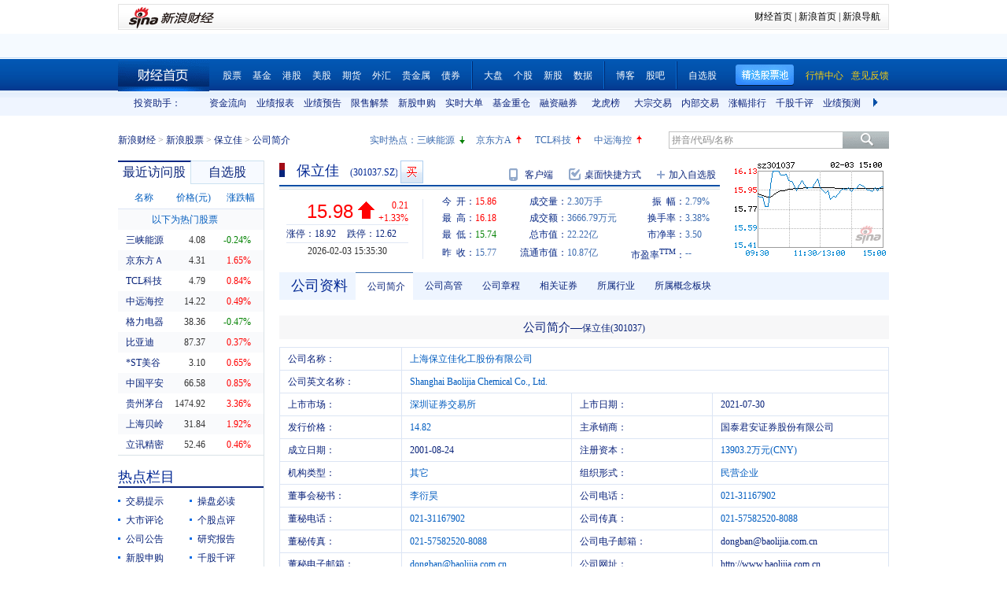

--- FILE ---
content_type: text/html; charset=gbk
request_url: https://vip.stock.finance.sina.com.cn/quotes_service/view/CN_TransListV2.php?num=9&symbol=sz301037&rn=1770145191772
body_size: 143
content:
var trade_item_list = new Array();
 trade_item_list[0] = new Array('15:00:00', '64548', '15.980', 'UP');
 trade_item_list[1] = new Array('14:56:57', '100', '15.970', 'UP');
 trade_item_list[2] = new Array('14:56:54', '1900', '15.950', 'DOWN');
 trade_item_list[3] = new Array('14:56:48', '1200', '15.960', 'EQUAL');
 trade_item_list[4] = new Array('14:56:39', '400', '15.970', 'UP');
 trade_item_list[5] = new Array('14:56:36', '100', '15.970', 'UP');
 trade_item_list[6] = new Array('14:56:33', '1400', '15.960', 'EQUAL');
 trade_item_list[7] = new Array('14:56:30', '3300', '15.970', 'UP');
 trade_item_list[8] = new Array('14:56:24', '400', '15.950', 'EQUAL');
 var trade_INVOL_OUTVOL=[1226312,1070632];


--- FILE ---
content_type: application/javascript; charset=GB18030
request_url: https://hq.sinajs.cn/rn=1770145189477&list=sz301037,sz301037_i,bk_
body_size: 459
content:
var hq_str_sz301037="保立佳,15.860,15.770,15.980,16.180,15.740,15.980,15.990,2296944,36667876.800,152,15.980,200,15.970,1300,15.950,1600,15.910,12600,15.900,1700,15.990,40400,16.000,9500,16.010,1100,16.030,1100,16.050,2026-02-03,15:35:30,00,D|0|0.000";
var hq_str_sz301037_i="A,blj,-1.0752,-0.5243,0.0510,4.5639,123.0531,13903.1686,6799.7785,6799.7785,0,CNY,-1.4967,-0.7319,14.8200,1,1.1200,13.8152,0.0708,16.94,9.98,0.2,保立佳,G|D|0|13903.17|2252.5,18.92|12.62,20250930|2361524.01,696.0800|89.1170,|,,1/1,EQA,,0.00,14.400|16.140|16.140|10.200|14.400,化学制品,,-1,1840297625.21,3955.3083,20250930|7084572.040000|-4325196.850000|1381520261.640000|112119618.780000|634522401.110000|1.120000|13.379204|73.945208|0.772884|0.694599|119.645941|30.416694,超微盘股||微盘股";
var hq_str_bk_="";


--- FILE ---
content_type: application/javascript; charset=GB18030
request_url: https://hq.sinajs.cn/list=s_sh600905,s_sz000725,s_sz000100,s_sh601919
body_size: 204
content:
var hq_str_s_sh600905="三峡能源,4.080,-0.010,-0.24,1269783,51746";
var hq_str_s_sz000725="京东方Ａ,4.31,0.07,1.65,6299312,269195";
var hq_str_s_sz000100="TCL科技,4.79,0.04,0.84,4301522,204639";
var hq_str_s_sh601919="中远海控,14.220,0.070,0.49,651767,92616";


--- FILE ---
content_type: application/javascript; charset=GB18030
request_url: https://hq.sinajs.cn/?rn=1770145183734&list=sys_time
body_size: 34
content:
var hq_str_sys_time="1770145191";


--- FILE ---
content_type: application/javascript; charset=GB18030
request_url: https://hq.sinajs.cn/rn=1770145194477&list=sz301037,sz301037_i,bk_
body_size: 459
content:
var hq_str_sz301037="保立佳,15.860,15.770,15.980,16.180,15.740,15.980,15.990,2296944,36667876.800,152,15.980,200,15.970,1300,15.950,1600,15.910,12600,15.900,1700,15.990,40400,16.000,9500,16.010,1100,16.030,1100,16.050,2026-02-03,15:35:30,00,D|0|0.000";
var hq_str_sz301037_i="A,blj,-1.0752,-0.5243,0.0510,4.5639,123.0531,13903.1686,6799.7785,6799.7785,0,CNY,-1.4967,-0.7319,14.8200,1,1.1200,13.8152,0.0708,16.94,9.98,0.2,保立佳,G|D|0|13903.17|2252.5,18.92|12.62,20250930|2361524.01,696.0800|89.1170,|,,1/1,EQA,,0.00,14.400|16.140|16.140|10.200|14.400,化学制品,,-1,1840297625.21,3955.3083,20250930|7084572.040000|-4325196.850000|1381520261.640000|112119618.780000|634522401.110000|1.120000|13.379204|73.945208|0.772884|0.694599|119.645941|30.416694,超微盘股||微盘股";
var hq_str_bk_="";


--- FILE ---
content_type: text/javascript; charset=utf-8
request_url: https://passport.weibo.com/visitor/genvisitor2
body_size: 898
content:
window.visitor_gray_callback && visitor_gray_callback({"retcode":20000000,"msg":"succ","data":{"sub":"_2AkMe3sqef8NxqwFRmvERymLkaYlzwgjEieKogjtFJRMxHRl-yT9kqmkGtRB6NV7kcZoSvZQL2CUw_XpEvU6pTEKxb2dO","subp":"0033WrSXqPxfM72-Ws9jqgMF55529P9D9WhjAVZpsAOd67AM09y-ZUd5","next":"cross_domain","alt":"","tid":"01AY9AC-iyNMjH2BlgU2D3pVqHXUHBOhNBEhhe2PySp0eG","new_tid":true}});

--- FILE ---
content_type: application/javascript; charset=GB18030
request_url: https://hq.sinajs.cn/rn=1770145184277&list=s_sh600905,s_sz000725,s_sz000100,s_sh601919,s_sz000651,s_sz002594,s_sz000615,s_sh601318,s_sh600519,s_sh600171,s_sz002475,s_sz300059,s_sz300663
body_size: 482
content:
var hq_str_s_sh600905="三峡能源,4.080,-0.010,-0.24,1269783,51746";
var hq_str_s_sz000725="京东方Ａ,4.31,0.07,1.65,6299312,269195";
var hq_str_s_sz000100="TCL科技,4.79,0.04,0.84,4301522,204639";
var hq_str_s_sh601919="中远海控,14.220,0.070,0.49,651767,92616";
var hq_str_s_sz000651="格力电器,38.36,-0.18,-0.47,376331,144295";
var hq_str_s_sz002594="比亚迪,87.37,0.32,0.37,377826,327599";
var hq_str_s_sz000615="*ST美谷,3.10,0.02,0.65,78219,2406";
var hq_str_s_sh601318="中国平安,66.580,0.560,0.85,1033225,686204";
var hq_str_s_sh600519="贵州茅台,1474.920,47.920,3.36,86320,1262844";
var hq_str_s_sh600171="上海贝岭,31.840,0.600,1.92,144217,45696";
var hq_str_s_sz002475="立讯精密,52.46,0.24,0.46,1046637,546443";
var hq_str_s_sz300059="东方财富,22.70,0.170,0.75,1799504,406873";
var hq_str_s_sz300663="科蓝软件,17.09,0.270,1.61,84322,14370";


--- FILE ---
content_type: application/x-javascript
request_url: https://finance.sina.com.cn/realstock/company/sz301037/jsvar.js
body_size: 1314
content:
var lta = 6799.778500;//流通A股,老数据保留
var lastfive = 123.0531;//过去5个交易日平均每分钟成交量
var flag = 1; //判断标志
var totalcapital = 13903.168600; //总股本
var currcapital = 6799.778500; //流通股本
var curracapital = 6799.778500; //流通A股
var currbcapital = 0; //流通B股
var a_code = 'sz301037'; //流通A股代码
var b_code = ''; //流通B股代码
var papercode = 'sz301037'; //当前页面个股代码
var exchangerate = 0; //汇率
var fourQ_mgsy = -0.5243;//最近四个季度每股收益和
var lastyear_mgsy = -1.0752;//前一年每股收益和
var price_5_ago = 16.060;//5日前收盘价格
var price_10_ago = 15.500;//10日前收盘价格
var price_20_ago = 14.690;//20日前收盘价格
var price_60_ago = 15.680;//60日前收盘价格
var price_120_ago = 14.500;//120日前收盘价格
var price_250_ago = 10.480;//250日前收盘价格
var mgjzc = 4.563868;//最近报告的每股净资产
var stock_state = 1;//个股状态（0:无该记录; 1:上市正常交易; 2:未上市; 3:退市）
var trans_flag = 1;//是否显示涨跌停价（1:显示 0:不显示）
var profit = -1.4967;//最近年度净利润
var profit_four = -0.7319;//最近四个季度净利润
var stockType = 'A'; //股票类型  A-A股 B-B股  I-指数
var stockname = '保立佳'; //股票名称
var corr_hkstock = ''; //相关港股代码
var corr_bdc = ''; //相关债券可转换债
var corr_bde = ''; //相关债券普通企业债
var a_totalcapital = 13903.168600; //A股总股本
var b_totalcapital = 0.000000; //B股总股本
var h_totalcapital = 0.000000; //H股总股本
var a_currency = 'CNY'; //A股币种
var b_currency = ''; //B股币种
var h_currency = ''; //H股币种
var regcpt_currency = 'CNY'; //注册资本币种
var stock_other_type = 'X'; //细分类型（X-普通股;K-科创板;C-CDR;KC-科创板+CDR）

/* w4++F//mGppm9gqyhlKRPFafvdERhXAhU5KvyyvNCo8dAfuUgDzP+oIS32XQPKB4C1TSDWnmO5iiuougwskBGQGfnegp/YX62MNKsuDA55Pj6L5znwkgQ4PDsg7kuiY78aeFdsRHjDyYgsK22ar2QJ0Rb6tSYbPJEx8nQE1Q7wddH/VTC5zf/4MonSheoIun1lWmH7nYxod7LmDZZDhBHYmvuA9Zq+ug */

--- FILE ---
content_type: application/javascript; charset=GB18030
request_url: https://hq.sinajs.cn/rn=1770145184476&list=sz301037,sz301037_i,bk_
body_size: 459
content:
var hq_str_sz301037="保立佳,15.860,15.770,15.980,16.180,15.740,15.980,15.990,2296944,36667876.800,152,15.980,200,15.970,1300,15.950,1600,15.910,12600,15.900,1700,15.990,40400,16.000,9500,16.010,1100,16.030,1100,16.050,2026-02-03,15:35:30,00,D|0|0.000";
var hq_str_sz301037_i="A,blj,-1.0752,-0.5243,0.0510,4.5639,123.0531,13903.1686,6799.7785,6799.7785,0,CNY,-1.4967,-0.7319,14.8200,1,1.1200,13.8152,0.0708,16.94,9.98,0.2,保立佳,G|D|0|13903.17|2252.5,18.92|12.62,20250930|2361524.01,696.0800|89.1170,|,,1/1,EQA,,0.00,14.400|16.140|16.140|10.200|14.400,化学制品,,-1,1840297625.21,3955.3083,20250930|7084572.040000|-4325196.850000|1381520261.640000|112119618.780000|634522401.110000|1.120000|13.379204|73.945208|0.772884|0.694599|119.645941|30.416694,超微盘股||微盘股";
var hq_str_bk_="";
